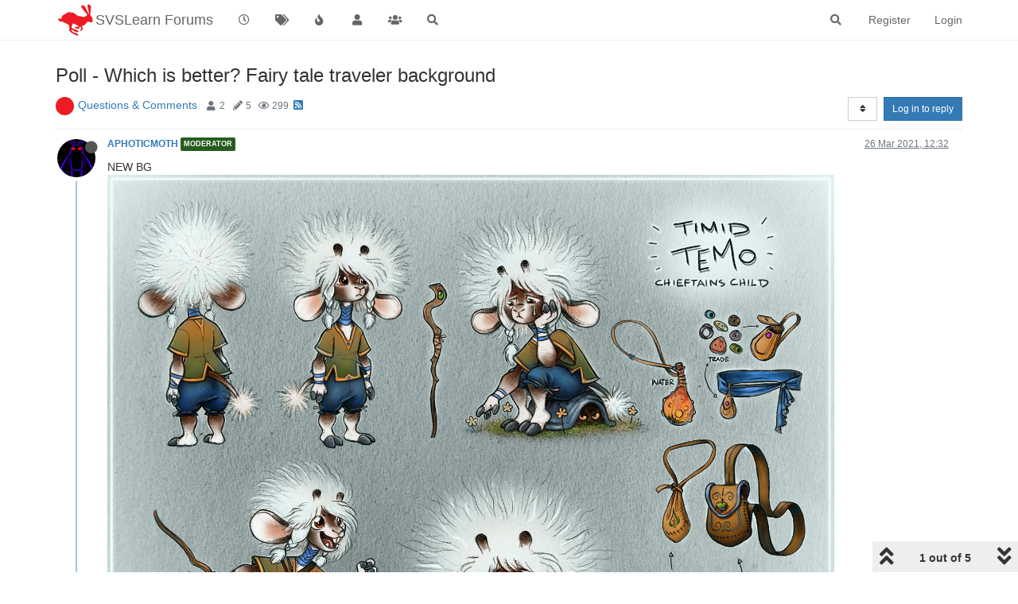

--- FILE ---
content_type: text/html; charset=utf-8
request_url: https://forum.svslearn.com/topic/11148/poll-which-is-better-fairy-tale-traveler-background
body_size: 14579
content:
<!DOCTYPE html>
<html lang="en-GB" data-dir="ltr" style="direction: ltr;">
<head>
	<title>Poll - Which is better? Fairy tale traveler background | SVSLearn Forums</title>
	<meta name="viewport" content="width&#x3D;device-width, initial-scale&#x3D;1.0" />
	<meta name="content-type" content="text/html; charset=UTF-8" />
	<meta name="apple-mobile-web-app-capable" content="yes" />
	<meta name="mobile-web-app-capable" content="yes" />
	<meta property="og:site_name" content="SVSLearn Forums" />
	<meta name="msapplication-badge" content="frequency=30; polling-uri=https://forum.svslearn.com/sitemap.xml" />
	<meta name="theme-color" content="#ffffff" />
	<meta name="keywords" content="awesome artist community" />
	<meta name="msapplication-square150x150logo" content="/assets/uploads/system/site-logo.png" />
	<meta name="title" content="Poll - Which is better? Fairy tale traveler background" />
	<meta name="description" content="NEW BG  OLD BG  So orange is my favorite color, but it is an intense color... I think it muddled out the colors on the last sheet. Switched it to a grey with a hint of blue. It allows the colors to stand out nicely, without a blinding white background.. B..." />
	<meta property="og:title" content="Poll - Which is better? Fairy tale traveler background" />
	<meta property="og:description" content="NEW BG  OLD BG  So orange is my favorite color, but it is an intense color... I think it muddled out the colors on the last sheet. Switched it to a grey with a hint of blue. It allows the colors to stand out nicely, without a blinding white background.. B..." />
	<meta property="og:type" content="article" />
	<meta property="article:published_time" content="2021-03-26T12:32:54.445Z" />
	<meta property="article:modified_time" content="2021-03-26T13:05:18.673Z" />
	<meta property="article:section" content="Questions &amp;amp; Comments" />
	<meta property="og:image" content="https://forum.svslearn.com/assets/uploads/files/1616761876905-clcanadyarts-svs-character-sheet-march-2021.jpg" />
	<meta property="og:image:url" content="https://forum.svslearn.com/assets/uploads/files/1616761876905-clcanadyarts-svs-character-sheet-march-2021.jpg" />
	<meta property="og:image:width" content="1610" />
	<meta property="og:image:height" content="1200" />
	<meta property="og:image" content="https://forum.svslearn.com/assets/uploads/files/1616761853002-clcanadyarts-svs-march-2021-edit.jpg" />
	<meta property="og:image:url" content="https://forum.svslearn.com/assets/uploads/files/1616761853002-clcanadyarts-svs-march-2021-edit.jpg" />
	<meta property="og:image:width" content="1610" />
	<meta property="og:image:height" content="1200" />
	<meta property="og:image" content="https://forum.svslearn.com/uploads/category/category-4.jpg" />
	<meta property="og:image:url" content="https://forum.svslearn.com/uploads/category/category-4.jpg" />
	<meta property="og:image" content="https://forum.svslearn.com/assets/uploads/profile/3793-profileavatar-1690312933784.gif" />
	<meta property="og:image:url" content="https://forum.svslearn.com/assets/uploads/profile/3793-profileavatar-1690312933784.gif" />
	<meta property="og:image" content="https://forum.svslearn.com/assets/uploads/system/og-image.png" />
	<meta property="og:image:url" content="https://forum.svslearn.com/assets/uploads/system/og-image.png" />
	<meta property="og:image:width" content="50" />
	<meta property="og:image:height" content="50" />
	<meta property="og:url" content="https://forum.svslearn.com/topic/11148/poll-which-is-better-fairy-tale-traveler-background" />
	
	<link rel="stylesheet" type="text/css" href="/assets/client.css?v=2vu0slp1287" />
	<link rel="icon" type="image/x-icon" href="/assets/uploads/system/favicon.ico?v&#x3D;2vu0slp1287" />
	<link rel="manifest" href="/manifest.webmanifest" crossorigin="use-credentials" />
	<link rel="search" type="application/opensearchdescription+xml" title="SVSLearn Forums" href="/osd.xml" />
	<link rel="apple-touch-icon" href="/assets/images/touch/512.png" />
	<link rel="icon" sizes="36x36" href="/assets/images/touch/36.png" />
	<link rel="icon" sizes="48x48" href="/assets/images/touch/48.png" />
	<link rel="icon" sizes="72x72" href="/assets/images/touch/72.png" />
	<link rel="icon" sizes="96x96" href="/assets/images/touch/96.png" />
	<link rel="icon" sizes="144x144" href="/assets/images/touch/144.png" />
	<link rel="icon" sizes="192x192" href="/assets/images/touch/192.png" />
	<link rel="icon" sizes="512x512" href="/assets/images/touch/512.png" />
	<link rel="prefetch stylesheet" href="/assets/plugins/nodebb-plugin-markdown/styles/default.css" />
	<link rel="prefetch" href="/assets/language/en-GB/markdown.json?v&#x3D;2vu0slp1287" />
	<link rel="prefetch" href="/assets/src/modules/composer.js?v&#x3D;2vu0slp1287" />
	<link rel="prefetch" href="/assets/src/modules/composer/uploads.js?v&#x3D;2vu0slp1287" />
	<link rel="prefetch" href="/assets/src/modules/composer/drafts.js?v&#x3D;2vu0slp1287" />
	<link rel="prefetch" href="/assets/src/modules/composer/tags.js?v&#x3D;2vu0slp1287" />
	<link rel="prefetch" href="/assets/src/modules/composer/categoryList.js?v&#x3D;2vu0slp1287" />
	<link rel="prefetch" href="/assets/src/modules/composer/resize.js?v&#x3D;2vu0slp1287" />
	<link rel="prefetch" href="/assets/src/modules/composer/autocomplete.js?v&#x3D;2vu0slp1287" />
	<link rel="prefetch" href="/assets/templates/composer.tpl?v&#x3D;2vu0slp1287" />
	<link rel="prefetch" href="/assets/language/en-GB/topic.json?v&#x3D;2vu0slp1287" />
	<link rel="prefetch" href="/assets/language/en-GB/modules.json?v&#x3D;2vu0slp1287" />
	<link rel="prefetch" href="/assets/language/en-GB/tags.json?v&#x3D;2vu0slp1287" />
	<link rel="stylesheet" href="https://forum.svslearn.com/assets/plugins/nodebb-plugin-emoji/emoji/styles.css?v&#x3D;2vu0slp1287" />
	<link rel="canonical" href="https://forum.svslearn.com/topic/11148/poll-which-is-better-fairy-tale-traveler-background" />
	<link rel="alternate" type="application/rss+xml" href="/topic/11148.rss" />
	<link rel="up" href="https://forum.svslearn.com/category/4/questions-comments" />
	

	<script>
		var config = JSON.parse('{"relative_path":"","upload_url":"/assets/uploads","asset_base_url":"/assets","assetBaseUrl":"/assets","siteTitle":"SVSLearn Forums","browserTitle":"SVSLearn Forums","titleLayout":"&#123;pageTitle&#125; | &#123;browserTitle&#125;","showSiteTitle":true,"maintenanceMode":false,"minimumTitleLength":3,"maximumTitleLength":255,"minimumPostLength":8,"maximumPostLength":32767,"minimumTagsPerTopic":0,"maximumTagsPerTopic":5,"minimumTagLength":3,"maximumTagLength":15,"undoTimeout":10000,"useOutgoingLinksPage":false,"allowGuestHandles":false,"allowTopicsThumbnail":true,"usePagination":false,"disableChat":false,"disableChatMessageEditing":false,"maximumChatMessageLength":1000,"socketioTransports":["polling","websocket"],"socketioOrigins":"https://forum.svslearn.com:*","websocketAddress":"","maxReconnectionAttempts":5,"reconnectionDelay":1500,"topicsPerPage":20,"postsPerPage":20,"maximumFileSize":2500,"theme:id":"nodebb-theme-persona","theme:src":"","defaultLang":"en-GB","userLang":"en-GB","loggedIn":false,"uid":-1,"cache-buster":"v=2vu0slp1287","topicPostSort":"oldest_to_newest","categoryTopicSort":"newest_to_oldest","csrf_token":false,"searchEnabled":true,"searchDefaultInQuick":"titlesposts","bootswatchSkin":"","enablePostHistory":true,"timeagoCutoff":30,"timeagoCodes":["af","am","ar","az-short","az","be","bg","bs","ca","cs","cy","da","de-short","de","dv","el","en-short","en","es-short","es","et","eu","fa-short","fa","fi","fr-short","fr","gl","he","hr","hu","hy","id","is","it-short","it","ja","jv","ko","ky","lt","lv","mk","nl","no","pl","pt-br-short","pt-br","pt-short","pt","ro","rs","ru","rw","si","sk","sl","sq","sr","sv","th","tr-short","tr","uk","ur","uz","vi","zh-CN","zh-TW"],"cookies":{"enabled":false,"message":"[[global:cookies.message]]","dismiss":"[[global:cookies.accept]]","link":"[[global:cookies.learn_more]]","link_url":"https:&#x2F;&#x2F;www.cookiesandyou.com"},"thumbs":{"size":512},"iconBackgrounds":["#f44336","#e91e63","#9c27b0","#673ab7","#3f51b5","#2196f3","#009688","#1b5e20","#33691e","#827717","#e65100","#ff5722","#795548","#607d8b"],"emailPrompt":1,"useragent":{"isYaBrowser":false,"isAuthoritative":true,"isMobile":false,"isMobileNative":false,"isTablet":false,"isiPad":false,"isiPod":false,"isiPhone":false,"isiPhoneNative":false,"isAndroid":false,"isAndroidNative":false,"isBlackberry":false,"isOpera":false,"isIE":false,"isEdge":false,"isIECompatibilityMode":false,"isSafari":false,"isFirefox":false,"isWebkit":false,"isChrome":true,"isKonqueror":false,"isOmniWeb":false,"isSeaMonkey":false,"isFlock":false,"isAmaya":false,"isPhantomJS":false,"isEpiphany":false,"isDesktop":true,"isWindows":false,"isLinux":false,"isLinux64":false,"isMac":true,"isChromeOS":false,"isBada":false,"isSamsung":false,"isRaspberry":false,"isBot":false,"isCurl":false,"isAndroidTablet":false,"isWinJs":false,"isKindleFire":false,"isSilk":false,"isCaptive":false,"isSmartTV":false,"isUC":false,"isFacebook":false,"isAlamoFire":false,"isElectron":false,"silkAccelerated":false,"browser":"Chrome","version":"131.0.0.0","os":"OS X","platform":"Apple Mac","geoIp":{},"source":"Mozilla/5.0 (Macintosh; Intel Mac OS X 10_15_7) AppleWebKit/537.36 (KHTML, like Gecko) Chrome/131.0.0.0 Safari/537.36; ClaudeBot/1.0; +claudebot@anthropic.com)","isWechat":false},"acpLang":"en-GB","topicSearchEnabled":false,"hideSubCategories":false,"hideCategoryLastPost":false,"enableQuickReply":false,"saasTourCompleted":true,"markdown":{"highlight":1,"highlightLinesLanguageList":[],"theme":"default.css","defaultHighlightLanguage":""},"spam-be-gone":{},"sso-google":{"style":"light"},"composer-default":{},"emojiCustomFirst":false}');
		var app = {
			user: JSON.parse('{"uid":0,"username":"Guest","displayname":"Guest","userslug":"","fullname":"Guest","email":"","icon:text":"?","icon:bgColor":"#aaa","groupTitle":"","groupTitleArray":[],"status":"offline","reputation":0,"email:confirmed":false,"unreadData":{"":{},"new":{},"watched":{},"unreplied":{}},"isAdmin":false,"isGlobalMod":false,"isMod":false,"privileges":{"chat":false,"upload:post:image":false,"upload:post:file":false,"signature":false,"invite":false,"group:create":false,"search:content":false,"search:users":false,"search:tags":false,"view:users":false,"view:tags":true,"view:groups":true,"local:login":false,"ban":false,"mute":false,"view:users:info":false},"timeagoCode":"en","offline":true,"isEmailConfirmSent":false}')
		};
	</script>

	
	
	<style>@font-face{font-family:"NeutraText-Demi";src:url("fonts/neutratext_demi.otf") format("otf")}#Nav{list-style:none;margin:0;padding:0;text-align:center}#li{display:inline;text-align:center;color:#e80000}#link{color:#ff152e;font-size:25px}#link:hover{color:#1e90ff}#link:active{color:#1e90ff}#spacer{font-size:20px;color:#ff152e}@keyframes animatedBackground{from{background-position:0 0}to{background-position:100% 0}}#animate-area{float:none;width:10000px;height:100px;background-image:url(https://d289ug1czyrvq6.cloudfront.net/3rd%20scrolling%20jan16.jpg)}#animate-area{background-position:0 0;background-repeat:repeat-x;animation:animatedBackground 70s linear infinite}</style>
	
</head>

<body class="page-topic page-topic-11148 page-topic-poll-which-is-better-fairy-tale-traveler-background page-topic-category-4 page-topic-category-questions-amp-comments parent-category-4 page-status-200 theme-persona user-guest skin-noskin">
	<nav id="menu" class="slideout-menu hidden">
		<section class="menu-section" data-section="navigation">
	<ul class="menu-section-list"></ul>
</section>


	</nav>
	<nav id="chats-menu" class="slideout-menu hidden">
		
	</nav>

	<main id="panel" class="slideout-panel">
		<nav class="navbar navbar-default navbar-fixed-top header" id="header-menu" component="navbar">
			<div class="container">
							<div class="navbar-header">
				<button type="button" class="navbar-toggle pull-left" id="mobile-menu">
					<i class="fa fa-lg fa-fw fa-bars unread-count" data-content="0" data-unread-url="/unread"></i>
				</button>
				

				
				<div class="navbar-search visible-xs pull-right">
					<form action="/search" method="GET">
						<button type="button" class="btn btn-link"><i class="fa fa-lg fa-fw fa-search" title="Search"></i></button>
						<input autocomplete="off" type="text" class="form-control hidden" name="term" placeholder="Search"/>
						<button class="btn btn-primary hidden" type="submit"></button>
						<input type="text" class="hidden" name="in" value="titlesposts" />
					</form>
					<div class="quick-search-container hidden">
						<div class="quick-search-results-container"></div>
					</div>
				</div>
				

				
				<a href="https://www.svslearn.com/">
					<img alt="Society of Visual Storytelling" class=" forum-logo" src="/assets/uploads/system/site-logo.png?v=2vu0slp1287" />
				</a>
				
				
				<a href="/">
					<h1 class="navbar-brand forum-title">SVSLearn Forums</h1>
				</a>
				

				<div component="navbar/title" class="visible-xs hidden">
					<span></span>
				</div>
			</div>

			<div id="nav-dropdown" class="hidden-xs">
				
				
				<ul id="logged-out-menu" class="nav navbar-nav navbar-right">
					
					<li>
						<a href="/register">
							<i class="fa fa-pencil fa-fw hidden-sm hidden-md hidden-lg"></i>
							<span>Register</span>
						</a>
					</li>
					
					<li>
						<a href="/login">
							<i class="fa fa-sign-in fa-fw hidden-sm hidden-md hidden-lg"></i>
							<span>Login</span>
						</a>
					</li>
				</ul>
				
				
				<ul class="nav navbar-nav navbar-right">
					<li>
						<form id="search-form" class="navbar-form navbar-right hidden-xs" role="search" method="GET">
							<button id="search-button" type="button" class="btn btn-link"><i class="fa fa-search fa-fw" title="Search"></i></button>
							<div class="hidden" id="search-fields">
								<div class="form-group">
									<input autocomplete="off" type="text" class="form-control" placeholder="Search" name="query" value="">
									<a href="#"><i class="fa fa-gears fa-fw advanced-search-link"></i></a>
								</div>
								<button type="submit" class="btn btn-default hide">Search</button>
							</div>
						</form>
						<div id="quick-search-container" class="quick-search-container hidden">
							<div class="checkbox filter-category">
								<label>
									<input type="checkbox" checked><span class="name"></span>
								</label>
							</div>
							<div class="text-center loading-indicator"><i class="fa fa-spinner fa-spin"></i></div>
							<div class="quick-search-results-container"></div>
						</div>
					</li>
					<li class="visible-xs" id="search-menu">
						<a href="/search">
							<i class="fa fa-search fa-fw"></i> Search
						</a>
					</li>
				</ul>
				

				<ul class="nav navbar-nav navbar-right hidden-xs">
					<li>
						<a href="#" id="reconnect" class="hide" title="Looks like your connection to SVSLearn Forums was lost, please wait while we try to reconnect.">
							<i class="fa fa-check"></i>
						</a>
					</li>
				</ul>

				<ul id="main-nav" class="nav navbar-nav">
					
					
					<li class="">
						<a title="Recent" class="navigation-link "
						 href="&#x2F;recent" >
							
							<i class="fa fa-fw fa-clock-o" data-content=""></i>
							
							
							<span class="visible-xs-inline">Recent</span>
							
							
						</a>
						
					</li>
					
					
					
					<li class="">
						<a title="Tags" class="navigation-link "
						 href="&#x2F;tags" >
							
							<i class="fa fa-fw fa-tags" data-content=""></i>
							
							
							<span class="visible-xs-inline">Tags</span>
							
							
						</a>
						
					</li>
					
					
					
					<li class="">
						<a title="Popular" class="navigation-link "
						 href="&#x2F;popular" >
							
							<i class="fa fa-fw fa-fire" data-content=""></i>
							
							
							<span class="visible-xs-inline">Popular</span>
							
							
						</a>
						
					</li>
					
					
					
					<li class="">
						<a title="Users" class="navigation-link "
						 href="&#x2F;users" >
							
							<i class="fa fa-fw fa-user" data-content=""></i>
							
							
							<span class="visible-xs-inline">Users</span>
							
							
						</a>
						
					</li>
					
					
					
					<li class="">
						<a title="Groups" class="navigation-link "
						 href="&#x2F;groups" >
							
							<i class="fa fa-fw fa-group" data-content=""></i>
							
							
							<span class="visible-xs-inline">Groups</span>
							
							
						</a>
						
					</li>
					
					
					
					<li class="">
						<a title="Search" class="navigation-link "
						 href="&#x2F;search" >
							
							<i class="fa fa-fw fa-search" data-content=""></i>
							
							
							<span class="visible-xs-inline">Search</span>
							
							
						</a>
						
					</li>
					
					
				</ul>

				
			</div>

			</div>
		</nav>
		<div class="container" id="content">
		<noscript>
    <div class="alert alert-danger">
        <p>
            Your browser does not seem to support JavaScript. As a result, your viewing experience will be diminished, and you have been placed in <strong>read-only mode</strong>.
        </p>
        <p>
            Please download a browser that supports JavaScript, or enable it if it's disabled (i.e. NoScript).
        </p>
    </div>
</noscript>
		
<div data-widget-area="header">
	
</div>
<div class="row">
	<div class="topic col-lg-12">
		<div class="topic-header">
			<h1 component="post/header" class="" itemprop="name">
				<span class="topic-title">
					<span component="topic/labels">
						<i component="topic/scheduled" class="fa fa-clock-o hidden" title="Scheduled"></i>
						<i component="topic/pinned" class="fa fa-thumb-tack hidden" title="Pinned"></i>
						<i component="topic/locked" class="fa fa-lock hidden" title="Locked"></i>
						<i class="fa fa-arrow-circle-right hidden" title="Moved"></i>
						
					</span>
					<span component="topic/title">Poll - Which is better? Fairy tale traveler background</span>
				</span>
			</h1>

			<div class="topic-info clearfix">
				<div class="category-item inline-block">
					<div role="presentation" class="icon pull-left" style="background-color: #e95c5a; color: #ffffff; background-image: url(/uploads/category/category-4.jpg); background-size: auto;">
						<i class="fa fa-fw hidden"></i>
					</div>
					<a href="/category/4/questions-comments">Questions &amp; Comments</a>
				</div>

				<div class="tags tag-list inline-block hidden-xs">
					
				</div>
				<div class="inline-block hidden-xs">
					<div class="stats text-muted">
	<i class="fa fa-fw fa-user" title="Posters"></i>
	<span title="2" class="human-readable-number">2</span>
</div>
<div class="stats text-muted">
	<i class="fa fa-fw fa-pencil" title="Posts"></i>
	<span component="topic/post-count" title="5" class="human-readable-number">5</span>
</div>
<div class="stats text-muted">
	<i class="fa fa-fw fa-eye" title="Views"></i>
	<span class="human-readable-number" title="299">299</span>
</div>
				</div>
				
				<a class="hidden-xs" target="_blank" href="/topic/11148.rss"><i class="fa fa-rss-square"></i></a>
				
				

				<div class="topic-main-buttons pull-right inline-block">
	<span class="loading-indicator btn pull-left hidden" done="0">
		<span class="hidden-xs">Loading More Posts</span> <i class="fa fa-refresh fa-spin"></i>
	</span>

	

	

	<div title="Sort by" class="btn-group bottom-sheet hidden-xs" component="thread/sort">
	<button class="btn btn-sm btn-default dropdown-toggle" data-toggle="dropdown" type="button">
	<span><i class="fa fa-fw fa-sort"></i></span></button>
	<ul class="dropdown-menu dropdown-menu-right">
		<li><a href="#" class="oldest_to_newest" data-sort="oldest_to_newest"><i class="fa fa-fw"></i> Oldest to Newest</a></li>
		<li><a href="#" class="newest_to_oldest" data-sort="newest_to_oldest"><i class="fa fa-fw"></i> Newest to Oldest</a></li>
		<li><a href="#" class="most_votes" data-sort="most_votes"><i class="fa fa-fw"></i> Most Votes</a></li>
	</ul>
</div>


	<div class="inline-block">
	
	</div>
	<div component="topic/reply/container" class="btn-group action-bar bottom-sheet hidden">
	<a href="/compose?tid=11148&title=Poll - Which is better? Fairy tale traveler background" class="btn btn-sm btn-primary" component="topic/reply" data-ajaxify="false" role="button"><i class="fa fa-reply visible-xs-inline"></i><span class="visible-sm-inline visible-md-inline visible-lg-inline"> Reply</span></a>
	<button type="button" class="btn btn-sm btn-primary dropdown-toggle" data-toggle="dropdown">
		<span class="caret"></span>
	</button>
	<ul class="dropdown-menu pull-right" role="menu">
		<li><a href="#" component="topic/reply-as-topic">Reply as topic</a></li>
	</ul>
</div>




<a component="topic/reply/guest" href="/login" class="btn btn-sm btn-primary">Log in to reply</a>


</div>

			</div>
		</div>
		

		
		<div component="topic/deleted/message" class="alert alert-warning hidden clearfix">
    <span class="pull-left">This topic has been deleted. Only users with topic management privileges can see it.</span>
    <span class="pull-right">
        
    </span>
</div>
		

		<ul component="topic" class="posts timeline" data-tid="11148" data-cid="4">
			
				<li component="post" class="  topic-owner-post" data-index="0" data-pid="118760" data-uid="3793" data-timestamp="1616761974445" data-username="APHOTICMOTH" data-userslug="aphoticmoth" itemscope itemtype="http://schema.org/Comment">
					<a component="post/anchor" data-index="0" id="0"></a>

					<meta itemprop="datePublished" content="2021-03-26T12:32:54.445Z">
					<meta itemprop="dateModified" content="">

					<div class="clearfix post-header">
	<div class="icon pull-left">
		<a href="/user/aphoticmoth">
			<img class="avatar  avatar-sm2x avatar-rounded" alt="APHOTICMOTH" title="APHOTICMOTH" data-uid="3793" loading="lazy" component="user/picture" src="/assets/uploads/profile/3793-profileavatar-1690312933784.gif" style="" />
			<i component="user/status" class="fa fa-circle status offline" title="Offline"></i>
		</a>
	</div>

	<small class="pull-left">
		<strong>
			<a href="/user/aphoticmoth" itemprop="author" data-username="APHOTICMOTH" data-uid="3793">APHOTICMOTH</a>
		</strong>

		

<a href="/groups/global-moderators"><small class="label group-label inline-block" style="color:#ffffff;background-color: #275c1f;">Moderator</small></a>



		

		<span class="visible-xs-inline-block visible-sm-inline-block visible-md-inline-block visible-lg-inline-block">
			

			<span>
				
			</span>
		</span>

	</small>
	<small class="pull-right">
		<span class="bookmarked"><i class="fa fa-bookmark-o"></i></span>
	</small>
	<small class="pull-right">
		<i component="post/edit-indicator" class="fa fa-pencil-square edit-icon hidden"></i>

		<small data-editor="" component="post/editor" class="hidden">last edited by  <span class="timeago" title=""></span></small>

		<span class="visible-xs-inline-block visible-sm-inline-block visible-md-inline-block visible-lg-inline-block">
			<a class="permalink" href="/post/118760"><span class="timeago" title="2021-03-26T12:32:54.445Z"></span></a>
		</span>
	</small>
</div>

<br />

<div class="content" component="post/content" itemprop="text">
	<p dir="auto">NEW BG<br />
<img src="/assets/uploads/files/1616761853002-clcanadyarts-svs-march-2021-edit.jpg" alt="clcanadyarts svs  march 2021 edit.jpg" class=" img-responsive img-markdown" /></p>
<p dir="auto">OLD BG<br />
<img src="/assets/uploads/files/1616761876905-clcanadyarts-svs-character-sheet-march-2021.jpg" alt="clcanadyarts svs character sheet march 2021.jpg" class=" img-responsive img-markdown" /><br />
So orange is my favorite color, but it is an intense color... I think it muddled out the colors on the last sheet. Switched it to a grey with a hint of blue. It allows the colors to stand out nicely, without a blinding white background.. Better?</p>

</div>

<div class="post-footer">
	
	<div component="post/signature" data-uid="3793" class="post-signature"><p dir="auto">All my links: <a href="https://APHOTICMOTH.carrd.co/" rel="nofollow ugc">https://APHOTICMOTH.carrd.co/</a></p>
</div>
	

	<div class="clearfix">
	
	<a component="post/reply-count" data-target-component="post/replies/container" href="#" class="threaded-replies no-select pull-left ">
		<span component="post/reply-count/avatars" class="avatars ">
			
			<img class="avatar  avatar-xs avatar-rounded" alt="braden H" title="braden H" data-uid="2059" loading="lazy" component="avatar/picture" src="/assets/uploads/profile/2059-profileavatar.png" style="" />
			
		</span>

		<span class="replies-count" component="post/reply-count/text" data-replies="1">1 Reply</span>
		<span class="replies-last hidden-xs">Last reply <span class="timeago" title="2021-03-26T12:39:35.046Z"></span></span>

		<i class="fa fa-fw fa-chevron-right" component="post/replies/open"></i>
		<i class="fa fa-fw fa-chevron-down hidden" component="post/replies/close"></i>
		<i class="fa fa-fw fa-spin fa-spinner hidden" component="post/replies/loading"></i>
	</a>
	

	<small class="pull-right">
		
		<span class="post-tools">
			<a component="post/reply" href="#" class="no-select hidden">Reply</a>
			<a component="post/quote" href="#" class="no-select hidden">Quote</a>
		</span>

		
		<span class="votes">
			<a component="post/upvote" href="#" class="">
				<i class="fa fa-chevron-up"></i>
			</a>

			<span component="post/vote-count" data-votes="0">0</span>

			
			<a component="post/downvote" href="#" class="">
				<i class="fa fa-chevron-down"></i>
			</a>
			
		</span>
		

		<span component="post/tools" class="dropdown moderator-tools bottom-sheet ">
	<a href="#" data-toggle="dropdown" data-ajaxify="false"><i class="fa fa-fw fa-ellipsis-v"></i></a>
	<ul class="dropdown-menu dropdown-menu-right hidden" role="menu"></ul>
</span>

	</small>
	</div>
	<div component="post/replies/container"></div>
</div>
				</li>
				
			
				<li component="post" class="  " data-index="1" data-pid="118763" data-uid="2059" data-timestamp="1616762375046" data-username="braden H" data-userslug="braden-h" itemscope itemtype="http://schema.org/Comment">
					<a component="post/anchor" data-index="1" id="1"></a>

					<meta itemprop="datePublished" content="2021-03-26T12:39:35.046Z">
					<meta itemprop="dateModified" content="">

					<div class="clearfix post-header">
	<div class="icon pull-left">
		<a href="/user/braden-h">
			<img class="avatar  avatar-sm2x avatar-rounded" alt="braden H" title="braden H" data-uid="2059" loading="lazy" component="user/picture" src="/assets/uploads/profile/2059-profileavatar.png" style="" />
			<i component="user/status" class="fa fa-circle status offline" title="Offline"></i>
		</a>
	</div>

	<small class="pull-left">
		<strong>
			<a href="/user/braden-h" itemprop="author" data-username="braden H" data-uid="2059">braden H</a>
		</strong>

		

		

		<span class="visible-xs-inline-block visible-sm-inline-block visible-md-inline-block visible-lg-inline-block">
			
			<a component="post/parent" class="btn btn-xs btn-default hidden-xs" data-topid="118760" href="/post/118760"><i class="fa fa-reply"></i> @APHOTICMOTH</a>
			

			<span>
				
			</span>
		</span>

	</small>
	<small class="pull-right">
		<span class="bookmarked"><i class="fa fa-bookmark-o"></i></span>
	</small>
	<small class="pull-right">
		<i component="post/edit-indicator" class="fa fa-pencil-square edit-icon hidden"></i>

		<small data-editor="" component="post/editor" class="hidden">last edited by  <span class="timeago" title=""></span></small>

		<span class="visible-xs-inline-block visible-sm-inline-block visible-md-inline-block visible-lg-inline-block">
			<a class="permalink" href="/post/118763"><span class="timeago" title="2021-03-26T12:39:35.046Z"></span></a>
		</span>
	</small>
</div>

<br />

<div class="content" component="post/content" itemprop="text">
	<p dir="auto">@CLCanadyArts I would love to see something in between. I agree that the warm colour you have is a little much (I think it's too low in value?) but it adds some life. It's also something that seems to fit better with the character.</p>
<p dir="auto">Have to tried a warm grey or less-saturated orange (maybe a little lighter and closer to yellow?)</p>

</div>

<div class="post-footer">
	

	<div class="clearfix">
	
	<a component="post/reply-count" data-target-component="post/replies/container" href="#" class="threaded-replies no-select pull-left ">
		<span component="post/reply-count/avatars" class="avatars ">
			
			<img class="avatar  avatar-xs avatar-rounded" alt="APHOTICMOTH" title="APHOTICMOTH" data-uid="3793" loading="lazy" component="avatar/picture" src="/assets/uploads/profile/3793-profileavatar-1690312933784.gif" style="" />
			
		</span>

		<span class="replies-count" component="post/reply-count/text" data-replies="1">1 Reply</span>
		<span class="replies-last hidden-xs">Last reply <span class="timeago" title="2021-03-26T12:41:17.539Z"></span></span>

		<i class="fa fa-fw fa-chevron-right" component="post/replies/open"></i>
		<i class="fa fa-fw fa-chevron-down hidden" component="post/replies/close"></i>
		<i class="fa fa-fw fa-spin fa-spinner hidden" component="post/replies/loading"></i>
	</a>
	

	<small class="pull-right">
		
		<span class="post-tools">
			<a component="post/reply" href="#" class="no-select hidden">Reply</a>
			<a component="post/quote" href="#" class="no-select hidden">Quote</a>
		</span>

		
		<span class="votes">
			<a component="post/upvote" href="#" class="">
				<i class="fa fa-chevron-up"></i>
			</a>

			<span component="post/vote-count" data-votes="1">1</span>

			
			<a component="post/downvote" href="#" class="">
				<i class="fa fa-chevron-down"></i>
			</a>
			
		</span>
		

		<span component="post/tools" class="dropdown moderator-tools bottom-sheet ">
	<a href="#" data-toggle="dropdown" data-ajaxify="false"><i class="fa fa-fw fa-ellipsis-v"></i></a>
	<ul class="dropdown-menu dropdown-menu-right hidden" role="menu"></ul>
</span>

	</small>
	</div>
	<div component="post/replies/container"></div>
</div>
				</li>
				
			
				<li component="post" class="  topic-owner-post" data-index="2" data-pid="118764" data-uid="3793" data-timestamp="1616762477539" data-username="APHOTICMOTH" data-userslug="aphoticmoth" itemscope itemtype="http://schema.org/Comment">
					<a component="post/anchor" data-index="2" id="2"></a>

					<meta itemprop="datePublished" content="2021-03-26T12:41:17.539Z">
					<meta itemprop="dateModified" content="">

					<div class="clearfix post-header">
	<div class="icon pull-left">
		<a href="/user/aphoticmoth">
			<img class="avatar  avatar-sm2x avatar-rounded" alt="APHOTICMOTH" title="APHOTICMOTH" data-uid="3793" loading="lazy" component="user/picture" src="/assets/uploads/profile/3793-profileavatar-1690312933784.gif" style="" />
			<i component="user/status" class="fa fa-circle status offline" title="Offline"></i>
		</a>
	</div>

	<small class="pull-left">
		<strong>
			<a href="/user/aphoticmoth" itemprop="author" data-username="APHOTICMOTH" data-uid="3793">APHOTICMOTH</a>
		</strong>

		

<a href="/groups/global-moderators"><small class="label group-label inline-block" style="color:#ffffff;background-color: #275c1f;">Moderator</small></a>



		

		<span class="visible-xs-inline-block visible-sm-inline-block visible-md-inline-block visible-lg-inline-block">
			
			<a component="post/parent" class="btn btn-xs btn-default hidden-xs" data-topid="118763" href="/post/118763"><i class="fa fa-reply"></i> @braden H</a>
			

			<span>
				
			</span>
		</span>

	</small>
	<small class="pull-right">
		<span class="bookmarked"><i class="fa fa-bookmark-o"></i></span>
	</small>
	<small class="pull-right">
		<i component="post/edit-indicator" class="fa fa-pencil-square edit-icon hidden"></i>

		<small data-editor="" component="post/editor" class="hidden">last edited by  <span class="timeago" title=""></span></small>

		<span class="visible-xs-inline-block visible-sm-inline-block visible-md-inline-block visible-lg-inline-block">
			<a class="permalink" href="/post/118764"><span class="timeago" title="2021-03-26T12:41:17.539Z"></span></a>
		</span>
	</small>
</div>

<br />

<div class="content" component="post/content" itemprop="text">
	<p dir="auto">@Braden-Hallett Will try that right now. Maybe a soft green even. Hmm.</p>

</div>

<div class="post-footer">
	
	<div component="post/signature" data-uid="3793" class="post-signature"><p dir="auto">All my links: <a href="https://APHOTICMOTH.carrd.co/" rel="nofollow ugc">https://APHOTICMOTH.carrd.co/</a></p>
</div>
	

	<div class="clearfix">
	
	<a component="post/reply-count" data-target-component="post/replies/container" href="#" class="threaded-replies no-select pull-left hidden">
		<span component="post/reply-count/avatars" class="avatars ">
			
		</span>

		<span class="replies-count" component="post/reply-count/text" data-replies="0">1 Reply</span>
		<span class="replies-last hidden-xs">Last reply <span class="timeago" title=""></span></span>

		<i class="fa fa-fw fa-chevron-right" component="post/replies/open"></i>
		<i class="fa fa-fw fa-chevron-down hidden" component="post/replies/close"></i>
		<i class="fa fa-fw fa-spin fa-spinner hidden" component="post/replies/loading"></i>
	</a>
	

	<small class="pull-right">
		
		<span class="post-tools">
			<a component="post/reply" href="#" class="no-select hidden">Reply</a>
			<a component="post/quote" href="#" class="no-select hidden">Quote</a>
		</span>

		
		<span class="votes">
			<a component="post/upvote" href="#" class="">
				<i class="fa fa-chevron-up"></i>
			</a>

			<span component="post/vote-count" data-votes="1">1</span>

			
			<a component="post/downvote" href="#" class="">
				<i class="fa fa-chevron-down"></i>
			</a>
			
		</span>
		

		<span component="post/tools" class="dropdown moderator-tools bottom-sheet ">
	<a href="#" data-toggle="dropdown" data-ajaxify="false"><i class="fa fa-fw fa-ellipsis-v"></i></a>
	<ul class="dropdown-menu dropdown-menu-right hidden" role="menu"></ul>
</span>

	</small>
	</div>
	<div component="post/replies/container"></div>
</div>
				</li>
				
			
				<li component="post" class="  topic-owner-post" data-index="3" data-pid="118765" data-uid="3793" data-timestamp="1616763607032" data-username="APHOTICMOTH" data-userslug="aphoticmoth" itemscope itemtype="http://schema.org/Comment">
					<a component="post/anchor" data-index="3" id="3"></a>

					<meta itemprop="datePublished" content="2021-03-26T13:00:07.032Z">
					<meta itemprop="dateModified" content="">

					<div class="clearfix post-header">
	<div class="icon pull-left">
		<a href="/user/aphoticmoth">
			<img class="avatar  avatar-sm2x avatar-rounded" alt="APHOTICMOTH" title="APHOTICMOTH" data-uid="3793" loading="lazy" component="user/picture" src="/assets/uploads/profile/3793-profileavatar-1690312933784.gif" style="" />
			<i component="user/status" class="fa fa-circle status offline" title="Offline"></i>
		</a>
	</div>

	<small class="pull-left">
		<strong>
			<a href="/user/aphoticmoth" itemprop="author" data-username="APHOTICMOTH" data-uid="3793">APHOTICMOTH</a>
		</strong>

		

<a href="/groups/global-moderators"><small class="label group-label inline-block" style="color:#ffffff;background-color: #275c1f;">Moderator</small></a>



		

		<span class="visible-xs-inline-block visible-sm-inline-block visible-md-inline-block visible-lg-inline-block">
			

			<span>
				
			</span>
		</span>

	</small>
	<small class="pull-right">
		<span class="bookmarked"><i class="fa fa-bookmark-o"></i></span>
	</small>
	<small class="pull-right">
		<i component="post/edit-indicator" class="fa fa-pencil-square edit-icon hidden"></i>

		<small data-editor="" component="post/editor" class="hidden">last edited by  <span class="timeago" title=""></span></small>

		<span class="visible-xs-inline-block visible-sm-inline-block visible-md-inline-block visible-lg-inline-block">
			<a class="permalink" href="/post/118765"><span class="timeago" title="2021-03-26T13:00:07.032Z"></span></a>
		</span>
	</small>
</div>

<br />

<div class="content" component="post/content" itemprop="text">
	<p dir="auto">Green didn't look good.<br />
I think the yellow looks really nice, "sunny" bight, cheerful, while still allowing all of the other colors to stand out. The only reason I like the orange and grey better, is the hair stands out more.</p>
<p dir="auto"><img src="/assets/uploads/files/1616763398520-clcanadyarts-svs-march-2021-edit-yellow.jpg" alt="clcanadyarts svs  march 2021 edit yellow.jpg" class=" img-responsive img-markdown" /><br />
<img src="/assets/uploads/files/1616763398518-clcanadyarts-svs-character-sheet-march-2021.jpg" alt="clcanadyarts svs character sheet march 2021.jpg" class=" img-responsive img-markdown" /></p>

</div>

<div class="post-footer">
	
	<div component="post/signature" data-uid="3793" class="post-signature"><p dir="auto">All my links: <a href="https://APHOTICMOTH.carrd.co/" rel="nofollow ugc">https://APHOTICMOTH.carrd.co/</a></p>
</div>
	

	<div class="clearfix">
	
	<a component="post/reply-count" data-target-component="post/replies/container" href="#" class="threaded-replies no-select pull-left hidden">
		<span component="post/reply-count/avatars" class="avatars ">
			
		</span>

		<span class="replies-count" component="post/reply-count/text" data-replies="0">1 Reply</span>
		<span class="replies-last hidden-xs">Last reply <span class="timeago" title=""></span></span>

		<i class="fa fa-fw fa-chevron-right" component="post/replies/open"></i>
		<i class="fa fa-fw fa-chevron-down hidden" component="post/replies/close"></i>
		<i class="fa fa-fw fa-spin fa-spinner hidden" component="post/replies/loading"></i>
	</a>
	

	<small class="pull-right">
		
		<span class="post-tools">
			<a component="post/reply" href="#" class="no-select hidden">Reply</a>
			<a component="post/quote" href="#" class="no-select hidden">Quote</a>
		</span>

		
		<span class="votes">
			<a component="post/upvote" href="#" class="">
				<i class="fa fa-chevron-up"></i>
			</a>

			<span component="post/vote-count" data-votes="0">0</span>

			
			<a component="post/downvote" href="#" class="">
				<i class="fa fa-chevron-down"></i>
			</a>
			
		</span>
		

		<span component="post/tools" class="dropdown moderator-tools bottom-sheet ">
	<a href="#" data-toggle="dropdown" data-ajaxify="false"><i class="fa fa-fw fa-ellipsis-v"></i></a>
	<ul class="dropdown-menu dropdown-menu-right hidden" role="menu"></ul>
</span>

	</small>
	</div>
	<div component="post/replies/container"></div>
</div>
				</li>
				
			
				<li component="post" class="  topic-owner-post" data-index="4" data-pid="118766" data-uid="3793" data-timestamp="1616763918673" data-username="APHOTICMOTH" data-userslug="aphoticmoth" itemscope itemtype="http://schema.org/Comment">
					<a component="post/anchor" data-index="4" id="4"></a>

					<meta itemprop="datePublished" content="2021-03-26T13:05:18.673Z">
					<meta itemprop="dateModified" content="">

					<div class="clearfix post-header">
	<div class="icon pull-left">
		<a href="/user/aphoticmoth">
			<img class="avatar  avatar-sm2x avatar-rounded" alt="APHOTICMOTH" title="APHOTICMOTH" data-uid="3793" loading="lazy" component="user/picture" src="/assets/uploads/profile/3793-profileavatar-1690312933784.gif" style="" />
			<i component="user/status" class="fa fa-circle status offline" title="Offline"></i>
		</a>
	</div>

	<small class="pull-left">
		<strong>
			<a href="/user/aphoticmoth" itemprop="author" data-username="APHOTICMOTH" data-uid="3793">APHOTICMOTH</a>
		</strong>

		

<a href="/groups/global-moderators"><small class="label group-label inline-block" style="color:#ffffff;background-color: #275c1f;">Moderator</small></a>



		

		<span class="visible-xs-inline-block visible-sm-inline-block visible-md-inline-block visible-lg-inline-block">
			

			<span>
				
			</span>
		</span>

	</small>
	<small class="pull-right">
		<span class="bookmarked"><i class="fa fa-bookmark-o"></i></span>
	</small>
	<small class="pull-right">
		<i component="post/edit-indicator" class="fa fa-pencil-square edit-icon hidden"></i>

		<small data-editor="" component="post/editor" class="hidden">last edited by  <span class="timeago" title=""></span></small>

		<span class="visible-xs-inline-block visible-sm-inline-block visible-md-inline-block visible-lg-inline-block">
			<a class="permalink" href="/post/118766"><span class="timeago" title="2021-03-26T13:05:18.673Z"></span></a>
		</span>
	</small>
</div>

<br />

<div class="content" component="post/content" itemprop="text">
	<p dir="auto"><img src="/assets/uploads/files/1616763866156-clcanadyarts-svs-character-sheet-march-2021-tan.jpg" alt="clcanadyarts svs character sheet march 2021 tan.jpg" class=" img-responsive img-markdown" /></p>
<p dir="auto">Think I'm going to go for this one. The hair still stands out, but the bg still has color. it's much more muted than the original orange.</p>

</div>

<div class="post-footer">
	
	<div component="post/signature" data-uid="3793" class="post-signature"><p dir="auto">All my links: <a href="https://APHOTICMOTH.carrd.co/" rel="nofollow ugc">https://APHOTICMOTH.carrd.co/</a></p>
</div>
	

	<div class="clearfix">
	
	<a component="post/reply-count" data-target-component="post/replies/container" href="#" class="threaded-replies no-select pull-left hidden">
		<span component="post/reply-count/avatars" class="avatars ">
			
		</span>

		<span class="replies-count" component="post/reply-count/text" data-replies="0">1 Reply</span>
		<span class="replies-last hidden-xs">Last reply <span class="timeago" title=""></span></span>

		<i class="fa fa-fw fa-chevron-right" component="post/replies/open"></i>
		<i class="fa fa-fw fa-chevron-down hidden" component="post/replies/close"></i>
		<i class="fa fa-fw fa-spin fa-spinner hidden" component="post/replies/loading"></i>
	</a>
	

	<small class="pull-right">
		
		<span class="post-tools">
			<a component="post/reply" href="#" class="no-select hidden">Reply</a>
			<a component="post/quote" href="#" class="no-select hidden">Quote</a>
		</span>

		
		<span class="votes">
			<a component="post/upvote" href="#" class="">
				<i class="fa fa-chevron-up"></i>
			</a>

			<span component="post/vote-count" data-votes="3">3</span>

			
			<a component="post/downvote" href="#" class="">
				<i class="fa fa-chevron-down"></i>
			</a>
			
		</span>
		

		<span component="post/tools" class="dropdown moderator-tools bottom-sheet ">
	<a href="#" data-toggle="dropdown" data-ajaxify="false"><i class="fa fa-fw fa-ellipsis-v"></i></a>
	<ul class="dropdown-menu dropdown-menu-right hidden" role="menu"></ul>
</span>

	</small>
	</div>
	<div component="post/replies/container"></div>
</div>
				</li>
				
			
		</ul>

		

		

		

		<div class="pagination-block text-center">
    <div class="progress-bar"></div>
    <div class="wrapper dropup">
        <i class="fa fa-2x fa-angle-double-up pointer fa-fw pagetop"></i>

        <a href="#" class="dropdown-toggle" data-toggle="dropdown">
            <span class="pagination-text"></span>
        </a>

        <i class="fa fa-2x fa-angle-double-down pointer fa-fw pagebottom"></i>
        <ul class="dropdown-menu dropdown-menu-right" role="menu">
            <li>
                <div class="row">
                    <div class="col-xs-8 post-content"></div>
                    <div class="col-xs-4 text-right">
                        <div class="scroller-content">
                            <span class="pointer pagetop">First post <i class="fa fa-angle-double-up"></i></span>
                            <div class="scroller-container">
                                <div class="scroller-thumb">
                                    <span class="thumb-text"></span>
                                    <div class="scroller-thumb-icon"></div>
                                </div>
                            </div>
                            <span class="pointer pagebottom">Last post <i class="fa fa-angle-double-down"></i></span>
                        </div>
                    </div>
                </div>
                <div class="row">
                    <div class="col-xs-6">
                        <button id="myNextPostBtn" class="btn btn-default form-control" disabled>Go to my next post</button>
                    </div>
                    <div class="col-xs-6">
                        <input type="number" class="form-control" id="indexInput" placeholder="Go to post index">
                    </div>
                </div>
            </li>
        </ul>
    </div>
</div>

	</div>
	<div data-widget-area="sidebar" class="col-lg-3 col-sm-12 hidden">
		
	</div>
</div>

<div data-widget-area="footer">
	
</div>


<noscript>
	<div component="pagination" class="text-center pagination-container hidden">
	<ul class="pagination hidden-xs">
		<li class="previous pull-left disabled">
			<a href="?" data-page="1"><i class="fa fa-chevron-left"></i> </a>
		</li>

		

		<li class="next pull-right disabled">
			<a href="?" data-page="1"> <i class="fa fa-chevron-right"></i></a>
		</li>
	</ul>

	<ul class="pagination hidden-sm hidden-md hidden-lg">
		<li class="first disabled">
			<a href="?" data-page="1"><i class="fa fa-fast-backward"></i> </a>
		</li>

		<li class="previous disabled">
			<a href="?" data-page="1"><i class="fa fa-chevron-left"></i> </a>
		</li>

		<li component="pagination/select-page" class="page select-page">
			<a href="#">1 / 1</a>
		</li>

		<li class="next disabled">
			<a href="?" data-page="1"> <i class="fa fa-chevron-right"></i></a>
		</li>

		<li class="last disabled">
			<a href="?" data-page="1"><i class="fa fa-fast-forward"></i> </a>
		</li>
	</ul>
</div>
</noscript>

<script id="ajaxify-data" type="application/json">{"tid":11148,"uid":3793,"cid":4,"mainPid":118760,"title":"Poll - Which is better? Fairy tale traveler background","slug":"11148/poll-which-is-better-fairy-tale-traveler-background","timestamp":1616761974445,"lastposttime":1616763918673,"postcount":5,"viewcount":299,"pollId":38,"teaserPid":118766,"postercount":2,"deleted":0,"locked":0,"pinned":0,"pinExpiry":0,"upvotes":0,"downvotes":0,"deleterUid":0,"titleRaw":"Poll - Which is better? Fairy tale traveler background","timestampISO":"2021-03-26T12:32:54.445Z","scheduled":false,"lastposttimeISO":"2021-03-26T13:05:18.673Z","pinExpiryISO":"","votes":0,"tags":[],"thumbs":[],"posts":[{"pid":118760,"uid":3793,"tid":11148,"content":"<p dir=\"auto\">NEW BG<br />\n<img src=\"/assets/uploads/files/1616761853002-clcanadyarts-svs-march-2021-edit.jpg\" alt=\"clcanadyarts svs  march 2021 edit.jpg\" class=\" img-responsive img-markdown\" /><\/p>\n<p dir=\"auto\">OLD BG<br />\n<img src=\"/assets/uploads/files/1616761876905-clcanadyarts-svs-character-sheet-march-2021.jpg\" alt=\"clcanadyarts svs character sheet march 2021.jpg\" class=\" img-responsive img-markdown\" /><br />\nSo orange is my favorite color, but it is an intense color... I think it muddled out the colors on the last sheet. Switched it to a grey with a hint of blue. It allows the colors to stand out nicely, without a blinding white background.. Better?<\/p>\n","timestamp":1616761974445,"pollId":38,"replies":{"hasMore":false,"users":[{"uid":2059,"username":"braden H","userslug":"braden-h","picture":"/assets/uploads/profile/2059-profileavatar.png","fullname":"","displayname":"braden H","icon:text":"B","icon:bgColor":"#e65100"}],"text":"[[topic:one_reply_to_this_post]]","count":1,"timestampISO":"2021-03-26T12:39:35.046Z"},"deleted":0,"upvotes":0,"downvotes":0,"deleterUid":0,"edited":0,"bookmarks":0,"votes":0,"timestampISO":"2021-03-26T12:32:54.445Z","editedISO":"","index":0,"eventStart":1616761974445,"eventEnd":1616762375046,"user":{"uid":3793,"username":"APHOTICMOTH","userslug":"aphoticmoth","reputation":800,"postcount":467,"topiccount":22,"picture":"/assets/uploads/profile/3793-profileavatar-1690312933784.gif","signature":"<p dir=\"auto\">All my links: <a href=\"https://APHOTICMOTH.carrd.co/\" rel=\"nofollow ugc\">https://APHOTICMOTH.carrd.co/<\/a><\/p>\n","banned":false,"banned:expire":0,"status":"offline","lastonline":1691703853621,"groupTitle":"[\"Global Moderators\"]","mutedUntil":0,"displayname":"APHOTICMOTH","groupTitleArray":["Global Moderators"],"icon:text":"A","icon:bgColor":"#009688","lastonlineISO":"2023-08-10T21:44:13.621Z","banned_until":0,"banned_until_readable":"Not Banned","muted":false,"selectedGroups":[{"name":"Global Moderators","slug":"global-moderators","labelColor":"#275c1f","textColor":"#ffffff","icon":"","userTitle":"Moderator"}],"custom_profile_info":[]},"editor":null,"bookmarked":false,"upvoted":false,"downvoted":false,"selfPost":false,"topicOwnerPost":true,"display_edit_tools":false,"display_delete_tools":false,"display_moderator_tools":false,"display_move_tools":false,"display_post_menu":true},{"pid":118763,"uid":2059,"tid":11148,"content":"<p dir=\"auto\">@CLCanadyArts I would love to see something in between. I agree that the warm colour you have is a little much (I think it's too low in value?) but it adds some life. It's also something that seems to fit better with the character.<\/p>\n<p dir=\"auto\">Have to tried a warm grey or less-saturated orange (maybe a little lighter and closer to yellow?)<\/p>\n","timestamp":1616762375046,"toPid":"118760","replies":{"hasMore":false,"users":[{"uid":3793,"username":"APHOTICMOTH","userslug":"aphoticmoth","picture":"/assets/uploads/profile/3793-profileavatar-1690312933784.gif","fullname":"Cassandra Canady","displayname":"APHOTICMOTH","icon:text":"A","icon:bgColor":"#009688"}],"text":"[[topic:one_reply_to_this_post]]","count":1,"timestampISO":"2021-03-26T12:41:17.539Z"},"upvotes":1,"downvotes":0,"deleted":0,"deleterUid":0,"edited":0,"bookmarks":0,"votes":1,"timestampISO":"2021-03-26T12:39:35.046Z","editedISO":"","index":1,"eventStart":1616762375046,"eventEnd":1616762477539,"parent":{"username":"APHOTICMOTH"},"user":{"uid":2059,"username":"braden H","fullname":"","userslug":"braden-h","reputation":8109,"postcount":3040,"topiccount":155,"picture":"/assets/uploads/profile/2059-profileavatar.png","signature":"","banned":false,"banned:expire":0,"status":"offline","lastonline":1731976861915,"groupTitle":"[null]","mutedUntil":0,"displayname":"braden H","groupTitleArray":[null],"icon:text":"B","icon:bgColor":"#e65100","lastonlineISO":"2024-11-19T00:41:01.915Z","banned_until":0,"banned_until_readable":"Not Banned","muted":false,"selectedGroups":[],"custom_profile_info":[]},"editor":null,"bookmarked":false,"upvoted":false,"downvoted":false,"selfPost":false,"topicOwnerPost":false,"display_edit_tools":false,"display_delete_tools":false,"display_moderator_tools":false,"display_move_tools":false,"display_post_menu":true},{"pid":118764,"uid":3793,"tid":11148,"content":"<p dir=\"auto\">@Braden-Hallett Will try that right now. Maybe a soft green even. Hmm.<\/p>\n","timestamp":1616762477539,"toPid":"118763","upvotes":1,"downvotes":0,"deleted":0,"deleterUid":0,"edited":0,"replies":{"hasMore":false,"users":[],"text":"[[topic:one_reply_to_this_post]]","count":0},"bookmarks":0,"votes":1,"timestampISO":"2021-03-26T12:41:17.539Z","editedISO":"","index":2,"eventStart":1616762477539,"eventEnd":1616763607032,"parent":{"username":"braden H"},"user":{"uid":3793,"username":"APHOTICMOTH","userslug":"aphoticmoth","reputation":800,"postcount":467,"topiccount":22,"picture":"/assets/uploads/profile/3793-profileavatar-1690312933784.gif","signature":"<p dir=\"auto\">All my links: <a href=\"https://APHOTICMOTH.carrd.co/\" rel=\"nofollow ugc\">https://APHOTICMOTH.carrd.co/<\/a><\/p>\n","banned":false,"banned:expire":0,"status":"offline","lastonline":1691703853621,"groupTitle":"[\"Global Moderators\"]","mutedUntil":0,"displayname":"APHOTICMOTH","groupTitleArray":["Global Moderators"],"icon:text":"A","icon:bgColor":"#009688","lastonlineISO":"2023-08-10T21:44:13.621Z","banned_until":0,"banned_until_readable":"Not Banned","muted":false,"selectedGroups":[{"name":"Global Moderators","slug":"global-moderators","labelColor":"#275c1f","textColor":"#ffffff","icon":"","userTitle":"Moderator"}],"custom_profile_info":[]},"editor":null,"bookmarked":false,"upvoted":false,"downvoted":false,"selfPost":false,"topicOwnerPost":true,"display_edit_tools":false,"display_delete_tools":false,"display_moderator_tools":false,"display_move_tools":false,"display_post_menu":true},{"pid":118765,"uid":3793,"tid":11148,"content":"<p dir=\"auto\">Green didn't look good.<br />\nI think the yellow looks really nice, \"sunny\" bight, cheerful, while still allowing all of the other colors to stand out. The only reason I like the orange and grey better, is the hair stands out more.<\/p>\n<p dir=\"auto\"><img src=\"/assets/uploads/files/1616763398520-clcanadyarts-svs-march-2021-edit-yellow.jpg\" alt=\"clcanadyarts svs  march 2021 edit yellow.jpg\" class=\" img-responsive img-markdown\" /><br />\n<img src=\"/assets/uploads/files/1616763398518-clcanadyarts-svs-character-sheet-march-2021.jpg\" alt=\"clcanadyarts svs character sheet march 2021.jpg\" class=\" img-responsive img-markdown\" /><\/p>\n","timestamp":1616763607032,"deleted":0,"upvotes":0,"downvotes":0,"deleterUid":0,"edited":0,"replies":{"hasMore":false,"users":[],"text":"[[topic:one_reply_to_this_post]]","count":0},"bookmarks":0,"votes":0,"timestampISO":"2021-03-26T13:00:07.032Z","editedISO":"","index":3,"eventStart":1616763607032,"eventEnd":1616763918673,"user":{"uid":3793,"username":"APHOTICMOTH","userslug":"aphoticmoth","reputation":800,"postcount":467,"topiccount":22,"picture":"/assets/uploads/profile/3793-profileavatar-1690312933784.gif","signature":"<p dir=\"auto\">All my links: <a href=\"https://APHOTICMOTH.carrd.co/\" rel=\"nofollow ugc\">https://APHOTICMOTH.carrd.co/<\/a><\/p>\n","banned":false,"banned:expire":0,"status":"offline","lastonline":1691703853621,"groupTitle":"[\"Global Moderators\"]","mutedUntil":0,"displayname":"APHOTICMOTH","groupTitleArray":["Global Moderators"],"icon:text":"A","icon:bgColor":"#009688","lastonlineISO":"2023-08-10T21:44:13.621Z","banned_until":0,"banned_until_readable":"Not Banned","muted":false,"selectedGroups":[{"name":"Global Moderators","slug":"global-moderators","labelColor":"#275c1f","textColor":"#ffffff","icon":"","userTitle":"Moderator"}],"custom_profile_info":[]},"editor":null,"bookmarked":false,"upvoted":false,"downvoted":false,"selfPost":false,"topicOwnerPost":true,"display_edit_tools":false,"display_delete_tools":false,"display_moderator_tools":false,"display_move_tools":false,"display_post_menu":true},{"pid":118766,"uid":3793,"tid":11148,"content":"<p dir=\"auto\"><img src=\"/assets/uploads/files/1616763866156-clcanadyarts-svs-character-sheet-march-2021-tan.jpg\" alt=\"clcanadyarts svs character sheet march 2021 tan.jpg\" class=\" img-responsive img-markdown\" /><\/p>\n<p dir=\"auto\">Think I'm going to go for this one. The hair still stands out, but the bg still has color. it's much more muted than the original orange.<\/p>\n","timestamp":1616763918673,"upvotes":3,"downvotes":0,"deleted":0,"deleterUid":0,"edited":0,"replies":{"hasMore":false,"users":[],"text":"[[topic:one_reply_to_this_post]]","count":0},"bookmarks":0,"votes":3,"timestampISO":"2021-03-26T13:05:18.673Z","editedISO":"","index":4,"eventStart":1616763918673,"eventEnd":1769280820596,"user":{"uid":3793,"username":"APHOTICMOTH","userslug":"aphoticmoth","reputation":800,"postcount":467,"topiccount":22,"picture":"/assets/uploads/profile/3793-profileavatar-1690312933784.gif","signature":"<p dir=\"auto\">All my links: <a href=\"https://APHOTICMOTH.carrd.co/\" rel=\"nofollow ugc\">https://APHOTICMOTH.carrd.co/<\/a><\/p>\n","banned":false,"banned:expire":0,"status":"offline","lastonline":1691703853621,"groupTitle":"[\"Global Moderators\"]","mutedUntil":0,"displayname":"APHOTICMOTH","groupTitleArray":["Global Moderators"],"icon:text":"A","icon:bgColor":"#009688","lastonlineISO":"2023-08-10T21:44:13.621Z","banned_until":0,"banned_until_readable":"Not Banned","muted":false,"selectedGroups":[{"name":"Global Moderators","slug":"global-moderators","labelColor":"#275c1f","textColor":"#ffffff","icon":"","userTitle":"Moderator"}],"custom_profile_info":[]},"editor":null,"bookmarked":false,"upvoted":false,"downvoted":false,"selfPost":false,"topicOwnerPost":true,"display_edit_tools":false,"display_delete_tools":false,"display_moderator_tools":false,"display_move_tools":false,"display_post_menu":true}],"events":[],"category":{"cid":4,"name":"Questions &amp; Comments","description":"Got a question? Ask away! Got an idea for SVS? Let us know!","icon":"hidden","bgColor":"#e95c5a","color":"#ffffff","slug":"4/questions-comments","parentCid":0,"topic_count":1573,"post_count":11707,"disabled":0,"order":4,"link":"","numRecentReplies":1,"class":"col-md-3 col-xs-6","imageClass":"auto","backgroundImage":"/uploads/category/category-4.jpg","subCategoriesPerPage":10,"minTags":0,"maxTags":5,"postQueue":1,"isSection":0,"totalPostCount":11707,"totalTopicCount":1573,"descriptionParsed":"Got a question? Ask away! Got an idea for SVS? Let us know!"},"tagWhitelist":[],"minTags":0,"maxTags":5,"thread_tools":[],"isFollowing":false,"isNotFollowing":true,"isIgnoring":false,"bookmark":null,"postSharing":[{"id":"facebook","name":"Facebook","class":"fa-facebook","activated":true},{"id":"twitter","name":"Twitter","class":"fa-twitter","activated":true}],"deleter":null,"merger":null,"related":[],"unreplied":false,"icons":[],"privileges":{"topics:reply":false,"topics:read":true,"topics:schedule":false,"topics:tag":false,"topics:delete":false,"posts:edit":false,"posts:history":false,"posts:delete":false,"posts:view_deleted":false,"read":true,"purge":false,"view_thread_tools":false,"editable":false,"deletable":false,"view_deleted":false,"view_scheduled":false,"isAdminOrMod":false,"disabled":0,"tid":"11148","uid":-1},"topicStaleDays":60,"reputation:disabled":0,"downvote:disabled":0,"feeds:disableRSS":0,"bookmarkThreshold":5,"necroThreshold":7,"postEditDuration":0,"postDeleteDuration":0,"scrollToMyPost":true,"updateUrlWithPostIndex":true,"allowMultipleBadges":true,"privateUploads":false,"showPostPreviewsOnHover":true,"rssFeedUrl":"/topic/11148.rss","postIndex":1,"breadcrumbs":[{"text":"[[global:home]]","url":"/"},{"text":"[[global:header.categories]]","url":"/categories"},{"text":"Questions &amp; Comments","url":"/category/4/questions-comments","cid":4},{"text":"Poll - Which is better? Fairy tale traveler background"}],"pagination":{"prev":{"page":1,"active":false},"next":{"page":1,"active":false},"first":{"page":1,"active":true},"last":{"page":1,"active":true},"rel":[],"pages":[],"currentPage":1,"pageCount":1},"loggedIn":false,"relative_path":"","template":{"name":"topic","topic":true},"url":"/topic/11148/poll-which-is-better-fairy-tale-traveler-background","bodyClass":"page-topic page-topic-11148 page-topic-poll-which-is-better-fairy-tale-traveler-background page-topic-category-4 page-topic-category-questions-amp-comments parent-category-4 page-status-200 theme-persona user-guest","_header":{"tags":{"meta":[{"name":"viewport","content":"width&#x3D;device-width, initial-scale&#x3D;1.0"},{"name":"content-type","content":"text/html; charset=UTF-8","noEscape":true},{"name":"apple-mobile-web-app-capable","content":"yes"},{"name":"mobile-web-app-capable","content":"yes"},{"property":"og:site_name","content":"SVSLearn Forums"},{"name":"msapplication-badge","content":"frequency=30; polling-uri=https://forum.svslearn.com/sitemap.xml","noEscape":true},{"name":"theme-color","content":"#ffffff"},{"name":"keywords","content":"awesome artist community"},{"name":"msapplication-square150x150logo","content":"/assets/uploads/system/site-logo.png","noEscape":true},{"name":"title","content":"Poll - Which is better? Fairy tale traveler background"},{"name":"description","content":"NEW BG  OLD BG  So orange is my favorite color, but it is an intense color... I think it muddled out the colors on the last sheet. Switched it to a grey with a hint of blue. It allows the colors to stand out nicely, without a blinding white background.. B..."},{"property":"og:title","content":"Poll - Which is better? Fairy tale traveler background"},{"property":"og:description","content":"NEW BG  OLD BG  So orange is my favorite color, but it is an intense color... I think it muddled out the colors on the last sheet. Switched it to a grey with a hint of blue. It allows the colors to stand out nicely, without a blinding white background.. B..."},{"property":"og:type","content":"article"},{"property":"article:published_time","content":"2021-03-26T12:32:54.445Z"},{"property":"article:modified_time","content":"2021-03-26T13:05:18.673Z"},{"property":"article:section","content":"Questions &amp;amp; Comments"},{"property":"og:image","content":"https://forum.svslearn.com/assets/uploads/files/1616761876905-clcanadyarts-svs-character-sheet-march-2021.jpg","noEscape":true},{"property":"og:image:url","content":"https://forum.svslearn.com/assets/uploads/files/1616761876905-clcanadyarts-svs-character-sheet-march-2021.jpg","noEscape":true},{"property":"og:image:width","content":"1610"},{"property":"og:image:height","content":"1200"},{"property":"og:image","content":"https://forum.svslearn.com/assets/uploads/files/1616761853002-clcanadyarts-svs-march-2021-edit.jpg","noEscape":true},{"property":"og:image:url","content":"https://forum.svslearn.com/assets/uploads/files/1616761853002-clcanadyarts-svs-march-2021-edit.jpg","noEscape":true},{"property":"og:image:width","content":"1610"},{"property":"og:image:height","content":"1200"},{"property":"og:image","content":"https://forum.svslearn.com/uploads/category/category-4.jpg","noEscape":true},{"property":"og:image:url","content":"https://forum.svslearn.com/uploads/category/category-4.jpg","noEscape":true},{"property":"og:image","content":"https://forum.svslearn.com/assets/uploads/profile/3793-profileavatar-1690312933784.gif","noEscape":true},{"property":"og:image:url","content":"https://forum.svslearn.com/assets/uploads/profile/3793-profileavatar-1690312933784.gif","noEscape":true},{"property":"og:image","content":"https://forum.svslearn.com/assets/uploads/system/og-image.png","noEscape":true},{"property":"og:image:url","content":"https://forum.svslearn.com/assets/uploads/system/og-image.png","noEscape":true},{"property":"og:image:width","content":"50"},{"property":"og:image:height","content":"50"},{"content":"https://forum.svslearn.com/topic/11148/poll-which-is-better-fairy-tale-traveler-background","property":"og:url"}],"link":[{"rel":"icon","type":"image/x-icon","href":"/assets/uploads/system/favicon.ico?v&#x3D;2vu0slp1287"},{"rel":"manifest","href":"/manifest.webmanifest","crossorigin":"use-credentials"},{"rel":"search","type":"application/opensearchdescription+xml","title":"SVSLearn Forums","href":"/osd.xml"},{"rel":"apple-touch-icon","href":"/assets/images/touch/512.png"},{"rel":"icon","sizes":"36x36","href":"/assets/images/touch/36.png"},{"rel":"icon","sizes":"48x48","href":"/assets/images/touch/48.png"},{"rel":"icon","sizes":"72x72","href":"/assets/images/touch/72.png"},{"rel":"icon","sizes":"96x96","href":"/assets/images/touch/96.png"},{"rel":"icon","sizes":"144x144","href":"/assets/images/touch/144.png"},{"rel":"icon","sizes":"192x192","href":"/assets/images/touch/192.png"},{"rel":"icon","sizes":"512x512","href":"/assets/images/touch/512.png"},{"rel":"prefetch stylesheet","type":"","href":"/assets/plugins/nodebb-plugin-markdown/styles/default.css"},{"rel":"prefetch","href":"/assets/language/en-GB/markdown.json?v&#x3D;2vu0slp1287"},{"rel":"prefetch","href":"/assets/src/modules/composer.js?v&#x3D;2vu0slp1287"},{"rel":"prefetch","href":"/assets/src/modules/composer/uploads.js?v&#x3D;2vu0slp1287"},{"rel":"prefetch","href":"/assets/src/modules/composer/drafts.js?v&#x3D;2vu0slp1287"},{"rel":"prefetch","href":"/assets/src/modules/composer/tags.js?v&#x3D;2vu0slp1287"},{"rel":"prefetch","href":"/assets/src/modules/composer/categoryList.js?v&#x3D;2vu0slp1287"},{"rel":"prefetch","href":"/assets/src/modules/composer/resize.js?v&#x3D;2vu0slp1287"},{"rel":"prefetch","href":"/assets/src/modules/composer/autocomplete.js?v&#x3D;2vu0slp1287"},{"rel":"prefetch","href":"/assets/templates/composer.tpl?v&#x3D;2vu0slp1287"},{"rel":"prefetch","href":"/assets/language/en-GB/topic.json?v&#x3D;2vu0slp1287"},{"rel":"prefetch","href":"/assets/language/en-GB/modules.json?v&#x3D;2vu0slp1287"},{"rel":"prefetch","href":"/assets/language/en-GB/tags.json?v&#x3D;2vu0slp1287"},{"rel":"stylesheet","href":"https://forum.svslearn.com/assets/plugins/nodebb-plugin-emoji/emoji/styles.css?v&#x3D;2vu0slp1287"},{"rel":"canonical","href":"https://forum.svslearn.com/topic/11148/poll-which-is-better-fairy-tale-traveler-background"},{"rel":"alternate","type":"application/rss+xml","href":"/topic/11148.rss"},{"rel":"up","href":"https://forum.svslearn.com/category/4/questions-comments"}]}},"widgets":{}}</script>		</div><!-- /.container#content -->
	</main>
	

	<script defer src="/assets/nodebb.min.js?v=2vu0slp1287"></script>



<script>
    document.documentElement.style.setProperty('--panel-offset', `${localStorage.getItem('panelOffset') || 0}px`);

    if (document.readyState === 'loading') {
        document.addEventListener('DOMContentLoaded', prepareFooter);
    } else {
        prepareFooter();
    }

    function prepareFooter() {
        
        
        

        $(document).ready(function () {
            app.coldLoad();
        });
    }
</script>
</body>
</html>


--- FILE ---
content_type: application/javascript
request_url: https://forum.svslearn.com/assets/templates/alert.js?_=1769280822416
body_size: 1433
content:

(function (factory) {
  if (typeof module === 'object' && module.exports) {
    module.exports = factory();
  } else if (typeof define === 'function' && define.amd) {
    define(factory);
  }
})(function () {
  function compiled(helpers, context, guard, iter, helper) {
    var __escape = helpers.__escape;
    var value = context;
    return "<div id=\"" + 
      __escape(guard((context != null) ? context['alert_id'] : null)) + 
      "\" class=\"alert alert-dismissable alert-" + 
      __escape(guard((context != null) ? context['type'] : null)) + 
      " clearfix\" component=\"toaster/toast\">\n\t<button type=\"button\" class=\"close\" data-dismiss=\"alert\" aria-hidden=\"true\">&times;</button>\n\n\t" + 
      (guard((context != null) ? context['image'] : null) ?
        "\n\t<img src=\"" + 
          __escape(guard((context != null) ? context['image'] : null)) + 
          "\">\n\t" :
        "") + 
      "\n\n\t" + 
      (guard((context != null) ? context['title'] : null) ?
        "\n\t<strong>" + 
          __escape(guard((context != null) ? context['title'] : null)) + 
          "</strong>\n\t" :
        "") + 
      "\n\n\t" + 
      (guard((context != null) ? context['message'] : null) ?
        "\n\t<p>" + 
          __escape(guard((context != null) ? context['message'] : null)) + 
          "</p>\n\t" :
        "") + 
      "\n</div>\n";
  }

  compiled.blocks = {
    
  };

  return compiled;
})


--- FILE ---
content_type: text/plain; charset=UTF-8
request_url: https://forum.svslearn.com/socket.io/?EIO=4&transport=polling&t=PlnMjrP
body_size: 118
content:
0{"sid":"KOUWhNqs6oYUEbr6JMsc","upgrades":["websocket"],"pingInterval":25000,"pingTimeout":20000,"maxPayload":1000000}

--- FILE ---
content_type: text/plain; charset=UTF-8
request_url: https://forum.svslearn.com/socket.io/?EIO=4&transport=polling&t=PlnMjvN&sid=KOUWhNqs6oYUEbr6JMsc
body_size: 82
content:
40{"sid":"vDKq_P7_RIOTfjZ9JMsd"}42["checkSession",0]42["setHostname","svslearn"]